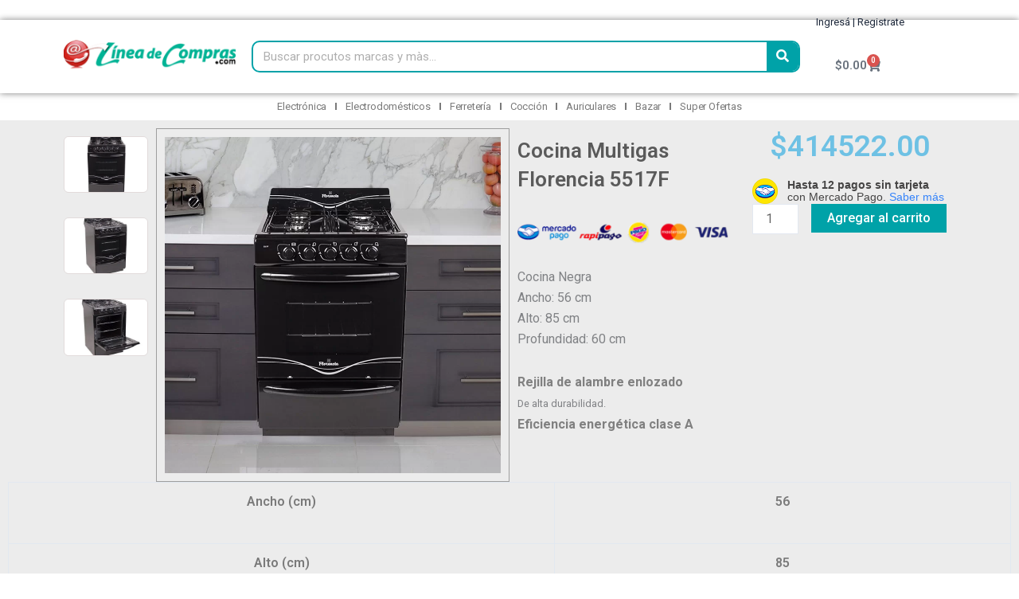

--- FILE ---
content_type: text/css
request_url: https://www.lineadecompras.com/wp-content/uploads/elementor/css/post-9095.css?ver=1764752440
body_size: 670
content:
.elementor-9095 .elementor-element.elementor-element-68da760 > .elementor-background-overlay{background-color:#ECECEC;opacity:0.5;}.elementor-widget-theme-site-logo .widget-image-caption{color:var( --e-global-color-text );font-family:var( --e-global-typography-text-font-family ), Sans-serif;font-weight:var( --e-global-typography-text-font-weight );}.elementor-9095 .elementor-element.elementor-element-a5d076b{text-align:left;}.elementor-9095 .elementor-element.elementor-element-a5d076b img{width:37%;}.elementor-9095 .elementor-element.elementor-element-f253eb0 > .elementor-widget-wrap > .elementor-widget:not(.elementor-widget__width-auto):not(.elementor-widget__width-initial):not(:last-child):not(.elementor-absolute){margin-bottom:0px;}.elementor-widget-icon.elementor-view-stacked .elementor-icon{background-color:var( --e-global-color-primary );}.elementor-widget-icon.elementor-view-framed .elementor-icon, .elementor-widget-icon.elementor-view-default .elementor-icon{color:var( --e-global-color-primary );border-color:var( --e-global-color-primary );}.elementor-widget-icon.elementor-view-framed .elementor-icon, .elementor-widget-icon.elementor-view-default .elementor-icon svg{fill:var( --e-global-color-primary );}.elementor-9095 .elementor-element.elementor-element-3a6b8b5{width:var( --container-widget-width, 135.831% );max-width:135.831%;--container-widget-width:135.831%;--container-widget-flex-grow:0;}.elementor-9095 .elementor-element.elementor-element-3a6b8b5 .elementor-icon-wrapper{text-align:center;}.elementor-9095 .elementor-element.elementor-element-3a6b8b5.elementor-view-stacked .elementor-icon{background-color:#00A2A8;}.elementor-9095 .elementor-element.elementor-element-3a6b8b5.elementor-view-framed .elementor-icon, .elementor-9095 .elementor-element.elementor-element-3a6b8b5.elementor-view-default .elementor-icon{color:#00A2A8;border-color:#00A2A8;}.elementor-9095 .elementor-element.elementor-element-3a6b8b5.elementor-view-framed .elementor-icon, .elementor-9095 .elementor-element.elementor-element-3a6b8b5.elementor-view-default .elementor-icon svg{fill:#00A2A8;}.elementor-9095 .elementor-element.elementor-element-3a6b8b5 .elementor-icon{font-size:42px;}.elementor-9095 .elementor-element.elementor-element-3a6b8b5 .elementor-icon svg{height:42px;}.elementor-widget-heading .elementor-heading-title{font-family:var( --e-global-typography-primary-font-family ), Sans-serif;font-weight:var( --e-global-typography-primary-font-weight );color:var( --e-global-color-primary );}.elementor-9095 .elementor-element.elementor-element-d1ece89 > .elementor-widget-container{margin:0px 0px -6px 0px;}.elementor-9095 .elementor-element.elementor-element-d1ece89 .elementor-heading-title{font-family:"Roboto", Sans-serif;font-size:12px;font-weight:500;color:#969696;}.elementor-9095 .elementor-element.elementor-element-55ce0fb .elementor-heading-title{font-family:"Roboto", Sans-serif;font-size:23px;font-weight:500;color:#7C7C7C;}.elementor-9095 .elementor-element.elementor-element-e87d6fc > .elementor-widget-wrap > .elementor-widget:not(.elementor-widget__width-auto):not(.elementor-widget__width-initial):not(:last-child):not(.elementor-absolute){margin-bottom:-23px;}.elementor-widget-text-editor{font-family:var( --e-global-typography-text-font-family ), Sans-serif;font-weight:var( --e-global-typography-text-font-weight );color:var( --e-global-color-text );}.elementor-widget-text-editor.elementor-drop-cap-view-stacked .elementor-drop-cap{background-color:var( --e-global-color-primary );}.elementor-widget-text-editor.elementor-drop-cap-view-framed .elementor-drop-cap, .elementor-widget-text-editor.elementor-drop-cap-view-default .elementor-drop-cap{color:var( --e-global-color-primary );border-color:var( --e-global-color-primary );}.elementor-bc-flex-widget .elementor-9095 .elementor-element.elementor-element-3ade271.elementor-column .elementor-widget-wrap{align-items:center;}.elementor-9095 .elementor-element.elementor-element-3ade271.elementor-column.elementor-element[data-element_type="column"] > .elementor-widget-wrap.elementor-element-populated{align-content:center;align-items:center;}.elementor-bc-flex-widget .elementor-9095 .elementor-element.elementor-element-8377c3b.elementor-column .elementor-widget-wrap{align-items:center;}.elementor-9095 .elementor-element.elementor-element-8377c3b.elementor-column.elementor-element[data-element_type="column"] > .elementor-widget-wrap.elementor-element-populated{align-content:center;align-items:center;}.elementor-9095 .elementor-element.elementor-element-8377c3b.elementor-column > .elementor-widget-wrap{justify-content:center;}.elementor-widget-image .widget-image-caption{color:var( --e-global-color-text );font-family:var( --e-global-typography-text-font-family ), Sans-serif;font-weight:var( --e-global-typography-text-font-weight );}.elementor-9095 .elementor-element.elementor-element-e15a297 > .elementor-background-overlay{background-color:#B8B8B8;opacity:0.5;}.elementor-9095 .elementor-element.elementor-element-e15a297{padding:0px 0px 0px 0px;}.elementor-bc-flex-widget .elementor-9095 .elementor-element.elementor-element-63c4875.elementor-column .elementor-widget-wrap{align-items:center;}.elementor-9095 .elementor-element.elementor-element-63c4875.elementor-column.elementor-element[data-element_type="column"] > .elementor-widget-wrap.elementor-element-populated{align-content:center;align-items:center;}.elementor-9095 .elementor-element.elementor-element-63c4875.elementor-column > .elementor-widget-wrap{justify-content:center;}.elementor-9095 .elementor-element.elementor-element-34472a4 > .elementor-widget-container{margin:-10px -23px -37px 0px;}.elementor-9095 .elementor-element.elementor-element-34472a4{column-gap:0px;}.elementor-9095 .elementor-element.elementor-element-e95a33b > .elementor-element-populated{padding:1px 1px 1px 1px;}.elementor-theme-builder-content-area{height:400px;}.elementor-location-header:before, .elementor-location-footer:before{content:"";display:table;clear:both;}@media(min-width:768px){.elementor-9095 .elementor-element.elementor-element-cea5165{width:39.917%;}.elementor-9095 .elementor-element.elementor-element-f253eb0{width:16.672%;}.elementor-9095 .elementor-element.elementor-element-3dec3b3{width:83.326%;}.elementor-9095 .elementor-element.elementor-element-e87d6fc{width:36.131%;}.elementor-9095 .elementor-element.elementor-element-3ade271{width:23.588%;}.elementor-9095 .elementor-element.elementor-element-63c4875{width:77.346%;}.elementor-9095 .elementor-element.elementor-element-e95a33b{width:22.611%;}}

--- FILE ---
content_type: text/css
request_url: https://www.lineadecompras.com/wp-content/uploads/elementor/css/post-8921.css?ver=1764754073
body_size: 599
content:
.elementor-8921 .elementor-element.elementor-element-cc03bc7:not(.elementor-motion-effects-element-type-background) > .elementor-widget-wrap, .elementor-8921 .elementor-element.elementor-element-cc03bc7 > .elementor-widget-wrap > .elementor-motion-effects-container > .elementor-motion-effects-layer{background-color:#ECECEC;}.elementor-8921 .elementor-element.elementor-element-cc03bc7 > .elementor-element-populated{transition:background 0.3s, border 0.3s, border-radius 0.3s, box-shadow 0.3s;}.elementor-8921 .elementor-element.elementor-element-cc03bc7 > .elementor-element-populated > .elementor-background-overlay{transition:background 0.3s, border-radius 0.3s, opacity 0.3s;}.elementor-widget-gallery .elementor-gallery-item__title{font-family:var( --e-global-typography-primary-font-family ), Sans-serif;font-weight:var( --e-global-typography-primary-font-weight );}.elementor-widget-gallery .elementor-gallery-item__description{font-family:var( --e-global-typography-text-font-family ), Sans-serif;font-weight:var( --e-global-typography-text-font-weight );}.elementor-widget-gallery{--galleries-title-color-normal:var( --e-global-color-primary );--galleries-title-color-hover:var( --e-global-color-secondary );--galleries-pointer-bg-color-hover:var( --e-global-color-accent );--gallery-title-color-active:var( --e-global-color-secondary );--galleries-pointer-bg-color-active:var( --e-global-color-accent );}.elementor-widget-gallery .elementor-gallery-title{font-family:var( --e-global-typography-primary-font-family ), Sans-serif;font-weight:var( --e-global-typography-primary-font-weight );}.elementor-8921 .elementor-element.elementor-element-124939e .e-gallery-item:hover .elementor-gallery-item__overlay, .elementor-8921 .elementor-element.elementor-element-124939e .e-gallery-item:focus .elementor-gallery-item__overlay{background-color:rgba(0,0,0,0.5);}.elementor-8921 .elementor-element.elementor-element-124939e{--image-border-color:#E2DBDB;--image-border-width:1px;--image-border-radius:6px;--image-transition-duration:800ms;--overlay-transition-duration:800ms;--content-text-align:center;--content-padding:20px;--content-transition-duration:800ms;--content-transition-delay:800ms;}.elementor-8921 .elementor-element.elementor-element-632a7ab > .elementor-element-populated{border-style:solid;border-width:1px 1px 1px 1px;border-color:#9E9E9E;}.elementor-8921 .elementor-element.elementor-element-632a7ab > .elementor-element-populated, .elementor-8921 .elementor-element.elementor-element-632a7ab > .elementor-element-populated > .elementor-background-overlay, .elementor-8921 .elementor-element.elementor-element-632a7ab > .elementor-background-slideshow{border-radius:0px 0px 0px 0px;}.elementor-widget-image .widget-image-caption{color:var( --e-global-color-text );font-family:var( --e-global-typography-text-font-family ), Sans-serif;font-weight:var( --e-global-typography-text-font-weight );}.elementor-widget-woocommerce-product-title .elementor-heading-title{font-family:var( --e-global-typography-primary-font-family ), Sans-serif;font-weight:var( --e-global-typography-primary-font-weight );color:var( --e-global-color-primary );}.elementor-8921 .elementor-element.elementor-element-5c01e4a.elementor-column > .elementor-widget-wrap{justify-content:center;}.elementor-8921 .elementor-element.elementor-element-5c01e4a > .elementor-element-populated, .elementor-8921 .elementor-element.elementor-element-5c01e4a > .elementor-element-populated > .elementor-background-overlay, .elementor-8921 .elementor-element.elementor-element-5c01e4a > .elementor-background-slideshow{border-radius:0px 0px 0px 0px;}.woocommerce .elementor-widget-woocommerce-product-price .price{color:var( --e-global-color-primary );font-family:var( --e-global-typography-primary-font-family ), Sans-serif;font-weight:var( --e-global-typography-primary-font-weight );}.elementor-8921 .elementor-element.elementor-element-f643ce8{text-align:center;}.woocommerce .elementor-8921 .elementor-element.elementor-element-f643ce8 .price{color:#6EC1E4;font-family:"Roboto", Sans-serif;font-size:37px;font-weight:600;}.elementor-widget-woocommerce-product-add-to-cart .added_to_cart{font-family:var( --e-global-typography-accent-font-family ), Sans-serif;font-weight:var( --e-global-typography-accent-font-weight );}.elementor-8921 .elementor-element.elementor-element-7d8208a > .elementor-widget-container{margin:0px 10px 0px 10px;}.elementor-8921 .elementor-element.elementor-element-7d8208a .cart button, .elementor-8921 .elementor-element.elementor-element-7d8208a .cart .button{background-color:#00A2A8;transition:all 0.2s;}.elementor-8921 .elementor-element.elementor-element-7d8208a{--button-spacing:6px;}.elementor-8921 .elementor-element.elementor-element-7d8208a .quantity .qty{transition:all 0.2s;}.woocommerce .elementor-8921 .elementor-element.elementor-element-7d8208a form.cart .variations{width:0%;}.elementor-widget-woocommerce-product-content{color:var( --e-global-color-text );font-family:var( --e-global-typography-text-font-family ), Sans-serif;font-weight:var( --e-global-typography-text-font-weight );}@media(min-width:768px){.elementor-8921 .elementor-element.elementor-element-0e60335{width:11.044%;}.elementor-8921 .elementor-element.elementor-element-632a7ab{width:38.956%;}}